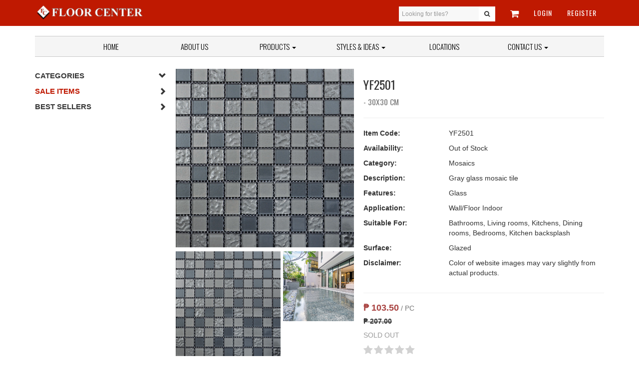

--- FILE ---
content_type: text/html; charset=UTF-8
request_url: https://floorcenter.com/product/yf2501/774?p_pos=5&is_search=
body_size: 11525
content:
<!DOCTYPE html> <html lang="en" > <head> <script>(function(w,d,s,l,i){w[l]=w[l]||[];w[l].push({'gtm.start': new Date().getTime(),event:'gtm.js'});var f=d.getElementsByTagName(s)[0], j=d.createElement(s),dl=l!='dataLayer'?'&l='+l:'';j.async=true;j.src= 'https://www.googletagmanager.com/gtm.js?id='+i+dl;f.parentNode.insertBefore(j,f); })(window,document,'script','dataLayer','GTM-NNZ98WM');</script> <script async src="https://www.googletagmanager.com/gtag/js?id=G-EFBY9P7ZQR"></script> <script> window.dataLayer = window.dataLayer || []; function gtag(){dataLayer.push(arguments);} gtag('js', new Date()); gtag('config', 'G-EFBY9P7ZQR'); </script> <script data-ad-client="ca-pub-3727648606194480" async src="https://pagead2.googlesyndication.com/pagead/js/adsbygoogle.js"></script> <script> !function(f,b,e,v,n,t,s) {if(f.fbq)return;n=f.fbq=function(){n.callMethod? n.callMethod.apply(n,arguments):n.queue.push(arguments)}; if(!f._fbq)f._fbq=n;n.push=n;n.loaded=!0;n.version='2.0'; n.queue=[];t=b.createElement(e);t.async=!0; t.src=v;s=b.getElementsByTagName(e)[0]; s.parentNode.insertBefore(t,s)}(window, document,'script', 'https://connect.facebook.net/en_US/fbevents.js'); fbq('init', '425973791994660'); fbq('track', 'PageView'); </script> <noscript><img height="1" width="1" style="display:none" src="https://www.facebook.com/tr?id=425973791994660&ev=PageView&noscript=1" /></noscript> <meta charset="UTF-8"> <meta http-equiv="X-UA-Compatible" content="IE=edge"> <meta name="viewport" content="width=device-width, initial-scale=1"> <meta name="facebook-domain-verification" content="hz2nymbp1k21vt1f7t6iohewvod1hz" />  <meta property="og:url" content="https://floorcenter.com/product/yf2501/774?is_search=&amp;p_pos=5"/> <meta property="og:type" content="website"/> <meta property="og:title" content="YF2501"/> <meta property="og:description" content="Gray glass mosaic tile"/>  <meta property="og:image" content="https://floorcenter.com/private/img/YF25011570684352dPrv.jpeg"/>  <meta property="og:image:width" content="1200"/> <meta property="og:image:height" content="1200"/> <meta property="og:image:type" content="image/jpeg"/>  <meta name="_token" content="DDXLFqPQzQGXLdaDpZhQqVgxY8UdGmdaQrTmNv63">    <title>YF2501 | Floor Center</title>  <meta name="description" content="Through the years, Floor Center has been providing trendy tiles with superb quality in the Philippines, making us the number 1 floor tiles supplier today!"> <meta name="keywords" content="Tiles Philippines, Tile Supplier Philippines, Floor Tiles Philippines, Floor tiles"> <meta name="author" content="WB MSI">  <link rel="icon" type="image/png" href="https://floorcenter.com/assets/img/favicon.png"/> <link rel="stylesheet" type="text/css" href="https://fonts.googleapis.com/css?family=Oswald:400,300?1.0">  <link rel="stylesheet" type="text/css" href="https://floorcenter.com/assets/css/vendor.css?1.0">      <link rel="stylesheet" href="https://floorcenter.com/assets/js/lib/flexslider/flexslider.css">  <style id="loaderStyles"> html, body { margin: 0; padding: 0; width: 100%; height: 100%; display: table } #loaderContent { display: table-cell !important; text-align: center !important; vertical-align: middle !important; } #loaderContent img { opacity: 0.5; } </style> <meta name="google-site-verification" content="7mexagWixkAU5O9j4ynjHGku_bvYsUKWFrmbOqd9rIc"/> </head> <body id="ngAppContainer"> <noscript><iframe src="https://www.googletagmanager.com/ns.html?id=GTM-NNZ98WM" height="0" width="0" style="display:none;visibility:hidden"></iframe></noscript> <div id="loaderContent"> <img src="https://floorcenter.com/assets/img/loaders/ring.svg" alt="Loading..."> </div> <main id="WBMainApp" style="display: none;"> <style> .responsive-bg { background-color: #fff; } #responsive-color1 { color: #616161; } #responsive-color2 { color: #616161; } #responsive-color3 { color: #616161; } #responsive-color4 { color: #616161; } #responsive-color5 { color: #616161; } #responsive-color6 { color: #616161; } #responsive-color7 { color: #616161; } #responsive-color8 { color: #616161; } #responsive-color9 { color: #616161; } @media (min-width: 992px) { .responsive-bg { background-color: #BF1901; } #responsive-color1 { color: #fff; } #responsive-color2 { color: #fff; } #responsive-color3 { color: #fff; } #responsive-color4 { color: #fff; } #responsive-color5 { color: #fff; } #responsive-color6 { color: #fff; } #responsive-color7 { color: #fff; } #responsive-color8 { color: #fff; } #responsive-color9 { color: #fff; } } </style> <nav class="navbar navbar-default"> <div class="container"> <div class="navbar-header">  <a href="https://floorcenter.com/cart" class="hidden-md hidden-lg" style="color: #fff; top: 13px; position: absolute; right: 21%;"> <i class="fa fa-shopping-cart fa-lg" aria-hidden="true"></i> <span class="_count_items_cart">  </span> </a> <button type="button" class="navbar-toggle collapsed" data-toggle="collapse" data-target="#bs-navbar-collapse-header" aria-expanded="false" style="border: none;"> <span class="sr-only">Toggle navigation</span> <span class="icon-bar"></span> <span class="icon-bar"></span> <span class="icon-bar"></span> </button> <a class="navbar-brand" href="https://floorcenter.com"> <img src="https://floorcenter.com/assets/img/logo.png" class="nav-logo" style="max-width: 220px; margin-top: -10px;"> </a> </div> <div class="collapse navbar-collapse" id="bs-navbar-collapse-header"> <ul class="nav navbar-nav navbar-right navbar-main-font responsive-bg"> <li> <form action="https://floorcenter.com/products" class="navbar-form navbar-left" style="margin-top: 12px; margin-left: 0; margin-right: 0; margin-bottom:"> <div class="input-group add-on"> <input class="form-control input-sm search-bar-header" placeholder="Looking for tiles?" name="search" type="search" required style="border: none !important; border-radius: 0 !Important;"> <div class="input-group-btn"> <button class="btn btn-default btn-sm navbar-search-btn" type="submit"><i class="fa fa-search"></i></button> </div> </div> </form> </li> <span class="hidden-md hidden-lg nav navbar-nav navbar-main-font"> <li><a href="https://floorcenter.com" style="color: #616161; letter-spacing: 1px;">Home</a></li> <li class="dropdown"> <a href="https://floorcenter.com/page/about" style="color: #616161; letter-spacing: 1px;">About Us</a> </li> <li class="dropdown"> <a href="https://floorcenter.com/products?is_sale=1" style="color: #BF1901; letter-spacing: 1px;">Sale</a> </li> <li class="dropdown"> <a href="https://floorcenter.com/products" class="dropdown-toggle" type="button" data-toggle="dropdown" style="color: #616161; letter-spacing: 1px;">Products <span class="caret"></span></a> <ul class="dropdown-menu"> <li class="dropdown-submenu" style="width: 100% !important;"> <a href="#" class="test" tabindex="-1" style="color: #616161; letter-spacing: 1px;">All Products <span class="caret"></span></a> <ul class="dropdown-menu">  <li style="width: 100% !important;"><a href="https://floorcenter.com/products?category=tiles" style="width: 100% !important; color: #616161; letter-spacing: 1px;">Tiles</a> </li>  <li style="width: 100% !important;"><a href="https://floorcenter.com/products?category=vinyl" style="width: 100% !important; color: #616161; letter-spacing: 1px;">Vinyl</a> </li>  <li style="width: 100% !important;"><a href="https://floorcenter.com/products?category=borders" style="width: 100% !important; color: #616161; letter-spacing: 1px;">Borders</a> </li>  <li style="width: 100% !important;"><a href="https://floorcenter.com/products?category=mosaics" style="width: 100% !important; color: #616161; letter-spacing: 1px;">Mosaics</a> </li>  <li style="width: 100% !important;"><a href="https://floorcenter.com/products?category=sanitary-wares" style="width: 100% !important; color: #616161; letter-spacing: 1px;">Sanitary Wares</a> </li>  <li style="width: 100% !important;"><a href="https://floorcenter.com/products?category=grout-adhesive-glue" style="width: 100% !important; color: #616161; letter-spacing: 1px;">Tile Adhesive, Grout &amp; Epoxy</a> </li>  <li style="width: 100% !important;"><a href="https://floorcenter.com/products?category=tools-spacer-levelers" style="width: 100% !important; color: #616161; letter-spacing: 1px;">Tools, Tile Spacers &amp; Levelers</a> </li>  </ul> </li> <li style="width: 100% !important;"><a href="https://floorcenter.com/products#tile_calculator" style="color: #616161; letter-spacing: 1px;">Tile Calculator</a></li> </ul> </li> <li class="dropdown"> <a href="https://floorcenter.com/page/styles-and-ideas" class="dropdown-toggle" data-toggle="dropdown" role="button" aria-haspopup="true" aria-expanded="false" style="color: #616161; letter-spacing: 1px;">Styles & Ideas <span class="caret"></span></a> <ul class="dropdown-menu"> <li style="width: 100% !important;"><a href="https://blog.floorcenter.com" style="color: #616161; #tile_calculator">Blog</a></li> <li style="width: 100% !important;"><a href="https://floorcenter.com/page/styles-and-ideas#sec_featured_collections" style="color: #616161; letter-spacing: 1px;">Featured Collections</a></li> <li style="width: 100% !important;"><a href="https://floorcenter.com/page/styles-and-ideas#sec_room_galleries" style="color: #616161; letter-spacing: 1px;">Room Galleries</a></li> <li style="width: 100% !important;"><a href="https://floorcenter.com/page/big-slabs" style="color: #616161; letter-spacing: 1px;">90X180 BIG SLABS</a></li> </ul> </li> <li><a href="https://floorcenter.com/page/locations" style="color: #616161; letter-spacing: 1px;">Locations</a></li> <li class="dropdown"> <a href="https://floorcenter.com/page/contact" class="dropdown-toggle" data-toggle="dropdown" role="button" aria-haspopup="true" aria-expanded="false" style="color: #616161; letter-spacing: 1px;">Contact Us <span class="caret"></span></a> <ul class="dropdown-menu"> <li style="width: 100% !important;"><a href="https://floorcenter.com/page/contact#sec_product_inquiry" style="color: #616161; letter-spacing: 1px;">Product Inquiry</a></li> <li style="width: 100% !important;"><a href="https://floorcenter.com/page/contact#sec_faq" style="color: #616161; letter-spacing: 1px;">FAQs</a></li> <li style="width: 100% !important;"><a href="https://floorcenter.com/page/contact#sec_careers" style="color: #616161; letter-spacing: 1px;">Careers</a></li> </ul> </li> </span>  <li class="hidden-xs hidden-sm"> <a href="https://floorcenter.com/cart"><i class="fa fa-shopping-cart fa-lg" aria-hidden="true"></i> <span class="_count_items_cart">  </span> </a> </li>   <li> <a class="nav-link" id="responsive-color1" href="https://floorcenter.com/login" style="letter-spacing: 1px;">Login</a> </li> <li> <a class="nav-link" id="responsive-color2" href="https://floorcenter.com/register" style="letter-spacing: 1px;">Register</a> </li>   <li> <div style="height: 10px;"></div> </li> </ul> </div> </div> </nav> <div class="mchimp-perspective visible-lg visible-md contentMailingList"> <header class="mchimp-header contentMailingList"> <div class="container"> <form action="https://www.aweber.com/scripts/addlead.pl" method="post" id="mc-embedded-subscribe-form" class="validate contentMailingList form form-inline form-multiline" accept-charset="UTF-8"> <input type="hidden" name="meta_web_form_id" value="487111134"/> <input type="hidden" name="meta_split_id" value=""/> <input type="hidden" name="listname" value="awlist5335256"/> <input type="hidden" name="meta_adtracking" value="FC_subs"/> <input type="hidden" name="meta_message" value="1"/> <input type="hidden" name="meta_required" value="name,email"/> <input type="hidden" name="meta_forward_vars" value="1"/> <input type="hidden" name="meta_tooltip" value=""/> <div class="form-group pr-8"> <label for="Email" class="text-uppercase text-white">Subscribe to our mailing list</label> </div> <div class="form-group"> <input type="text" value="" name="name" class="email form-control mchimp-input" id="subscriberName" placeholder="Name" required> </div> <div class="form-group"> <input type="email" value="" name="email" class="email form-control mchimp-input" id="mce-EMAIL" placeholder="Email address" required> </div> <div class="form-group"> <button type="submit" name="submit" value="Submit" id="mc-embedded-subscribe" class="btn btn-default btn-block btn-subscribe"> <strong>SUBMIT</strong> </button> </div> <button class="btn btn-link float-right headerMailingList" type="button" style="border: none !important; color: #fff !important;">Close</button> </form> </div> </header> </div> <div class="mchimp-perspective visible-xs visible-sm contentMailingList"> <header class="mchimp-header contentMailingList mchimp-mobile"> <div class="container"> <form action="https://www.aweber.com/scripts/addlead.pl" method="post" id="mc-embedded-subscribe-form" class="validate contentMailingList form form-inline form-multiline" accept-charset="UTF-8"> <input type="hidden" name="meta_web_form_id" value="487111134"/> <input type="hidden" name="meta_split_id" value=""/> <input type="hidden" name="listname" value="awlist5335256"/> <input type="hidden" name="meta_adtracking" value="FC_subs"/> <input type="hidden" name="meta_message" value="1"/> <input type="hidden" name="meta_required" value="name,email"/> <input type="hidden" name="meta_forward_vars" value="1"/> <input type="hidden" name="meta_tooltip" value=""/> <div class="form-group pr-8"> <label for="Email" class="text-uppercase text-white d-block">Subscribe to our mailing list <span class="float-right mchimp-close">x</span> </label> </div> <div class="row"> <div class="col-sm-6 col-xs-6"> <div class="form-group"> <input type="text" value="" name="name" class="email form-control mchimp-input" id="subscriberName" placeholder="Name" required> </div> </div> <div class="col-sm-6 col-xs-6"> <div class="form-group"> <input type="email" value="" name="email" class="email form-control mchimp-input" id="mce-EMAIL" placeholder="Email address" required> </div> </div> </div> <div class="form-group"> <button type="submit" name="submit" value="Submit" id="mc-embedded-subscribe" class="btn btn-default btn-block btn-subscribe"> <strong>SUBMIT</strong> </button> </div> <button class="btn btn-link float-right headerMailingList" type="button" style="border: none !important; color: #fff !important;">Close</button> </form> </div> </header> </div> <div class="container"> <div class="navbar navbar-success navbar-2 navbar-static-top hidden-xs hidden-sm" role="navigation"> <div class="navbar-header"> <button type="button" class="navbar-toggle" data-toggle="collapse" data-target=".navbar-collapse"> <span class="sr-only">Toggle navigation</span> <span class="icon-bar"></span> <span class="icon-bar"></span> <span class="icon-bar"></span> </button> </div> <div class="collapse navbar-collapse nav-2"> <ul class="nav navbar-nav"> <li><a href="https://floorcenter.com">Home</a></li> <li class="dropdown"> <a href="https://floorcenter.com/page/about">About Us</a> </li> <li class="dropdown"> <a href="https://floorcenter.com/products" class="dropdown-toggle" type="button">Products <span class="caret"></span></a> <ul class="dropdown-menu"> <li class="dropdown-submenu" style="width: 100% !important;"> <a class="test no-click" tabindex="-1" href="/products">All Products <span class="caret"></span></a> <ul class="dropdown-menu">  <li style="width: 100% !important;"><a href="https://floorcenter.com/products?category=tiles" style="width: 100% !important;">Tiles</a> </li>  <li style="width: 100% !important;"><a href="https://floorcenter.com/products?category=vinyl" style="width: 100% !important;">Vinyl</a> </li>  <li style="width: 100% !important;"><a href="https://floorcenter.com/products?category=borders" style="width: 100% !important;">Borders</a> </li>  <li style="width: 100% !important;"><a href="https://floorcenter.com/products?category=mosaics" style="width: 100% !important;">Mosaics</a> </li>  <li style="width: 100% !important;"><a href="https://floorcenter.com/products?category=sanitary-wares" style="width: 100% !important;">Sanitary Wares</a> </li>  <li style="width: 100% !important;"><a href="https://floorcenter.com/products?category=grout-adhesive-glue" style="width: 100% !important;">Tile Adhesive, Grout &amp; Epoxy</a> </li>  <li style="width: 100% !important;"><a href="https://floorcenter.com/products?category=tools-spacer-levelers" style="width: 100% !important;">Tools, Tile Spacers &amp; Levelers</a> </li>  </ul> </li> <li style="width: 100% !important;"><a href="https://floorcenter.com/products#tile_calculator">Tile Calculator</a></li> </ul> </li> <li class="dropdown"> <a href="https://floorcenter.com/page/styles-and-ideas" class="dropdown-toggle" role="button" aria-haspopup="true" aria-expanded="false">Styles & Ideas <span class="caret"></span></a> <ul class="dropdown-menu"> <li style="width: 100% !important;"><a href="https://blog.floorcenter.com">Blog</a> </li> <li style="width: 100% !important;"><a href="https://floorcenter.com/page/styles-and-ideas#sec_featured_collections">Featured Collections</a></li> <li style="width: 100% !important;"><a href="https://floorcenter.com/page/styles-and-ideas#sec_room_galleries">Room Galleries</a></li> <li style="width: 100% !important;"><a href="https://floorcenter.com/page/big-slabs">90X180 BIG SLABS</a></li> </ul> </li> <li><a href="https://floorcenter.com/page/locations">Locations</a></li> <li class="dropdown"> <a href="https://floorcenter.com/page/contact" class="dropdown-toggle" role="button" aria-haspopup="true" aria-expanded="false">Contact Us <span class="caret"></span></a> <ul class="dropdown-menu"> <li style="width: 100% !important;"><a href="https://floorcenter.com/page/contact#sec_product_inquiry">Product Inquiry</a></li> <li style="width: 100% !important;"><a href="https://floorcenter.com/page/contact#sec_faq">FAQs</a></li> <li style="width: 100% !important;"><a href="https://floorcenter.com/page/contact#sec_careers">Careers</a> </li> </ul> </li> </ul> </div> </div> </div> <div class="page-content">  <div class="container"> <div class="row"> <div class="col-sm-12 col-md-3"> <div class="form-group"> <a data-toggle="collapse" href="#allProducts" expanded="false" aria-controls="allProducts" class="sidebar__group_name"> <h4 class="text-uppercase" style="font-size: 15px;"> <strong>Categories</strong> <span class="pull-right"><i class="glyphicon glyphicon-chevron-down"></i></span> </h4> </a> <div id="allProducts" class="form-group collapse sidebar__group sidebar-menu-box"> <div class="form-group" id="accordion"> <ul class="list-unstyled prod-cat-list">   <div class="panel-heading"> <li> <h4 class="panel-title text-uppercase">   <a data-toggle="collapse" href="#tiles" class="sidebar__group_category"><strong>Tiles</strong></a>  </h4> </li>  <div id="tiles" class="collapse">  <table class="table sidebar__group_item">  <tr> <td>  <a href="https://floorcenter.com/products?category=tiles&amp;size=5x20 CM">5x20 CM</a> </td> </tr>  <tr> <td>  <a href="https://floorcenter.com/products?category=tiles&amp;size=6.5x20 CM">6.5x20 CM</a> </td> </tr>  <tr> <td>  <a href="https://floorcenter.com/products?category=tiles&amp;size=7.5x15 CM">7.5x15 CM</a> </td> </tr>  <tr> <td>  <a href="https://floorcenter.com/products?category=tiles&amp;size=7.5x30 CM">7.5x30 CM</a> </td> </tr>  <tr> <td>  <a href="https://floorcenter.com/products?category=tiles&amp;size=10x20 CM">10x20 CM</a> </td> </tr>  <tr> <td>  <a href="https://floorcenter.com/products?category=tiles&amp;size=10x10 CM">10x10 CM</a> </td> </tr>  <tr> <td>  <a href="https://floorcenter.com/products?category=tiles&amp;size=10x30 CM">10x30 CM</a> </td> </tr>  <tr> <td>  <a href="https://floorcenter.com/products?category=tiles&amp;size=11x45 CM">11x45 CM</a> </td> </tr>  <tr> <td>  <a href="https://floorcenter.com/products?category=tiles&amp;size=15x60 CM">15x60 CM</a> </td> </tr>  <tr> <td>  <a href="https://floorcenter.com/products?category=tiles&amp;size=15x80 CM">15x80 CM</a> </td> </tr>  <tr> <td>  <a href="https://floorcenter.com/products?category=tiles&amp;size=15x90 CM">15x90 CM</a> </td> </tr>  <tr> <td>  <a href="https://floorcenter.com/products?category=tiles&amp;size=15x15 CM">15x15 CM</a> </td> </tr>  <tr> <td>  <a href="https://floorcenter.com/products?category=tiles&amp;size=17x120 CM">17x120 CM</a> </td> </tr>  <tr> <td>  <a href="https://floorcenter.com/products?category=tiles&amp;size=20x120 CM">20x120 CM</a> </td> </tr>  <tr> <td>  <a href="https://floorcenter.com/products?category=tiles&amp;size=20x20 CM">20x20 CM</a> </td> </tr>  <tr> <td>  <a href="https://floorcenter.com/products?category=tiles&amp;size=20x23 CM">20x23 CM</a> </td> </tr>  <tr> <td>  <a href="https://floorcenter.com/products?category=tiles&amp;size=20x30 CM">20x30 CM</a> </td> </tr>  <tr> <td>  <a href="https://floorcenter.com/products?category=tiles&amp;size=20x60 CM">20x60 CM</a> </td> </tr>  <tr> <td>  <a href="https://floorcenter.com/products?category=tiles&amp;size=20x100 CM">20x100 CM</a> </td> </tr>  <tr> <td>  <a href="https://floorcenter.com/products?category=tiles&amp;size=30x90 CM">30x90 CM</a> </td> </tr>  <tr> <td>  <a href="https://floorcenter.com/products?category=tiles&amp;size=30x180 CM">30x180 CM</a> </td> </tr>  <tr> <td>  <a href="https://floorcenter.com/products?category=tiles&amp;size=30x80 CM">30x80 CM</a> </td> </tr>  <tr> <td>  <a href="https://floorcenter.com/products?category=tiles&amp;size=30x60 CM">30x60 CM</a> </td> </tr>  <tr> <td>  <a href="https://floorcenter.com/products?category=tiles&amp;size=30x30 CM">30x30 CM</a> </td> </tr>  <tr> <td>  <a href="https://floorcenter.com/products?category=tiles&amp;size=30x120 CM">30x120 CM</a> </td> </tr>  <tr> <td>  <a href="https://floorcenter.com/products?category=tiles&amp;size=40x40 CM">40x40 CM</a> </td> </tr>  <tr> <td>  <a href="https://floorcenter.com/products?category=tiles&amp;size=40x80 CM">40x80 CM</a> </td> </tr>  <tr> <td>  <a href="https://floorcenter.com/products?category=tiles&amp;size=60x120 CM">60x120 CM</a> </td> </tr>  <tr> <td>  <a href="https://floorcenter.com/products?category=tiles&amp;size=60x30 CM">60x30 CM</a> </td> </tr>  <tr> <td>  <a href="https://floorcenter.com/products?category=tiles&amp;size=60x60 CM">60x60 CM</a> </td> </tr>  <tr> <td>  <a href="https://floorcenter.com/products?category=tiles&amp;size=60x90 CM">60x90 CM</a> </td> </tr>  <tr> <td>  <a href="https://floorcenter.com/products?category=tiles&amp;size=75x150 CM">75x150 CM</a> </td> </tr>  <tr> <td>  <a href="https://floorcenter.com/products?category=tiles&amp;size=80x80 CM">80x80 CM</a> </td> </tr>  <tr> <td>  <a href="https://floorcenter.com/products?category=tiles&amp;size=90x180 CM">90x180 CM</a> </td> </tr>  <tr> <td>  <a href="https://floorcenter.com/products?category=tiles&amp;size=120x120 CM">120x120 CM</a> </td> </tr>   <tr> <td> <a href="https://floorcenter.com/products?category=tiles">View All</a> </td> </tr>  </table>  </div>  </div>   <div class="panel-heading"> <li> <h4 class="panel-title text-uppercase">   <a data-toggle="collapse" href="#vinyl" class="sidebar__group_category"><strong>Vinyl</strong></a>  </h4> </li>  <div id="vinyl" class="collapse">  <table class="table sidebar__group_item">  <tr> <td>  <a href="https://floorcenter.com/products?category=vinyl&amp;size=15x90 CM">15x90 CM</a> </td> </tr>  <tr> <td>  <a href="https://floorcenter.com/products?category=vinyl&amp;size=18x120 CM">18x120 CM</a> </td> </tr>  <tr> <td>  <a href="https://floorcenter.com/products?category=vinyl&amp;size=18x122 CM">18x122 CM</a> </td> </tr>  <tr> <td>  <a href="https://floorcenter.com/products?category=vinyl&amp;size=18x124 CM">18x124 CM</a> </td> </tr>  <tr> <td>  <a href="https://floorcenter.com/products?category=vinyl&amp;size=30x30 CM">30x30 CM</a> </td> </tr>  <tr> <td>  <a href="https://floorcenter.com/products?category=vinyl&amp;size=30x60 CM">30x60 CM</a> </td> </tr>  <tr> <td>  <a href="https://floorcenter.com/products?category=vinyl&amp;size=45x45 CM">45x45 CM</a> </td> </tr>   <tr> <td> <a href="https://floorcenter.com/products?category=vinyl">View All</a> </td> </tr>  </table>  </div>  </div>   <div class="panel-heading"> <li> <h4 class="panel-title text-uppercase">   <a data-toggle="collapse" href="#borders" class="sidebar__group_category"><strong>Borders</strong></a>  </h4> </li>  <div id="borders" class="collapse">  <table class="table sidebar__group_item">  <tr> <td>  <a href="https://floorcenter.com/products?category=borders&amp;size=5x20 CM">5x20 CM</a> </td> </tr>  <tr> <td>  <a href="https://floorcenter.com/products?category=borders&amp;size=5x30 CM">5x30 CM</a> </td> </tr>  <tr> <td>  <a href="https://floorcenter.com/products?category=borders&amp;size=5x60 CM">5x60 CM</a> </td> </tr>  <tr> <td>  <a href="https://floorcenter.com/products?category=borders&amp;size=6x20 CM">6x20 CM</a> </td> </tr>  <tr> <td>  <a href="https://floorcenter.com/products?category=borders&amp;size=6x30 CM">6x30 CM</a> </td> </tr>  <tr> <td>  <a href="https://floorcenter.com/products?category=borders&amp;size=6x60 CM">6x60 CM</a> </td> </tr>  <tr> <td>  <a href="https://floorcenter.com/products?category=borders&amp;size=7x20 CM">7x20 CM</a> </td> </tr>  <tr> <td>  <a href="https://floorcenter.com/products?category=borders&amp;size=7x30 CM">7x30 CM</a> </td> </tr>  <tr> <td>  <a href="https://floorcenter.com/products?category=borders&amp;size=7x60 CM">7x60 CM</a> </td> </tr>  <tr> <td>  <a href="https://floorcenter.com/products?category=borders&amp;size=8x30 CM">8x30 CM</a> </td> </tr>  <tr> <td>  <a href="https://floorcenter.com/products?category=borders&amp;size=9.8x30 CM">9.8x30 CM</a> </td> </tr>  <tr> <td>  <a href="https://floorcenter.com/products?category=borders&amp;size=10x30 CM">10x30 CM</a> </td> </tr>   <tr> <td> <a href="https://floorcenter.com/products?category=borders">View All</a> </td> </tr>  </table>  </div>  </div>   <div class="panel-heading"> <li> <h4 class="panel-title text-uppercase">   <a data-toggle="collapse" href="#mosaics" class="sidebar__group_category"><strong>Mosaics</strong></a>  </h4> </li>  <div id="mosaics" class="collapse">  <table class="table sidebar__group_item">  <tr> <td>  <a href="https://floorcenter.com/products?category=mosaics&amp;size=30x30 CM">30x30 CM</a> </td> </tr>   </table>  </div>  </div>   <div class="panel-heading"> <li> <h4 class="panel-title text-uppercase">   <a href="https://floorcenter.com/products?category=sanitary-wares" class="sidebar__group_category"><strong>Sanitary Wares</strong></a>  </h4> </li>  <div id="sanitary-wares" class="collapse">  </div>  </div>   <div class="panel-heading"> <li> <h4 class="panel-title text-uppercase"> &nbsp;&nbsp;&nbsp;&nbsp;&nbsp;&nbsp;  <a href="https://floorcenter.com/products?category=Toilet_Accesories" class="sidebar__group_category">Toilet Accesories</a>  </h4> </li>  <div id="Toilet_Accesories" class="collapse">  </div>  </div>   <div class="panel-heading"> <li> <h4 class="panel-title text-uppercase"> &nbsp;&nbsp;&nbsp;&nbsp;&nbsp;&nbsp;  <a href="https://floorcenter.com/products?category=Basin_Accesories" class="sidebar__group_category">Basin Accesories</a>  </h4> </li>  <div id="Basin_Accesories" class="collapse">  </div>  </div>   <div class="panel-heading"> <li> <h4 class="panel-title text-uppercase"> &nbsp;&nbsp;&nbsp;&nbsp;&nbsp;&nbsp;  <a href="https://floorcenter.com/products?category=toilets" class="sidebar__group_category">Toilets</a>  </h4> </li>  <div id="toilets" class="collapse">  </div>  </div>   <div class="panel-heading"> <li> <h4 class="panel-title text-uppercase"> &nbsp;&nbsp;&nbsp;&nbsp;&nbsp;&nbsp;  <a href="https://floorcenter.com/products?category=urinals" class="sidebar__group_category">Urinals</a>  </h4> </li>  <div id="urinals" class="collapse">  </div>  </div>   <div class="panel-heading"> <li> <h4 class="panel-title text-uppercase"> &nbsp;&nbsp;&nbsp;&nbsp;&nbsp;&nbsp;  <a href="https://floorcenter.com/products?category=basin" class="sidebar__group_category">Basin</a>  </h4> </li>  <div id="basin" class="collapse">  </div>  </div>   <div class="panel-heading"> <li> <h4 class="panel-title text-uppercase"> &nbsp;&nbsp;&nbsp;&nbsp;&nbsp;&nbsp;  <a href="https://floorcenter.com/products?category=faucets" class="sidebar__group_category">Faucets</a>  </h4> </li>  <div id="faucets" class="collapse">  </div>  </div>   <div class="panel-heading"> <li> <h4 class="panel-title text-uppercase"> &nbsp;&nbsp;&nbsp;&nbsp;&nbsp;&nbsp;  <a href="https://floorcenter.com/products?category=shower" class="sidebar__group_category">Shower</a>  </h4> </li>  <div id="shower" class="collapse">  </div>  </div>   <div class="panel-heading"> <li> <h4 class="panel-title text-uppercase"> &nbsp;&nbsp;&nbsp;&nbsp;&nbsp;&nbsp;  <a href="https://floorcenter.com/products?category=bidet" class="sidebar__group_category">Bidet</a>  </h4> </li>  <div id="bidet" class="collapse">  </div>  </div>   <div class="panel-heading"> <li> <h4 class="panel-title text-uppercase"> &nbsp;&nbsp;&nbsp;&nbsp;&nbsp;&nbsp;  <a href="https://floorcenter.com/products?category=tissue-holder" class="sidebar__group_category">Tissue Holder</a>  </h4> </li>  <div id="tissue-holder" class="collapse">  </div>  </div>   <div class="panel-heading"> <li> <h4 class="panel-title text-uppercase"> &nbsp;&nbsp;&nbsp;&nbsp;&nbsp;&nbsp;  <a href="https://floorcenter.com/products?category=soap-holder" class="sidebar__group_category">Soap Holder</a>  </h4> </li>  <div id="soap-holder" class="collapse">  </div>  </div>   <div class="panel-heading"> <li> <h4 class="panel-title text-uppercase"> &nbsp;&nbsp;&nbsp;&nbsp;&nbsp;&nbsp;  <a href="https://floorcenter.com/products?category=drain" class="sidebar__group_category">Drain</a>  </h4> </li>  <div id="drain" class="collapse">  </div>  </div>   <div class="panel-heading"> <li> <h4 class="panel-title text-uppercase">   <a href="https://floorcenter.com/products?category=grout-adhesive-glue" class="sidebar__group_category"><strong>Tile Adhesive, Grout & Epoxy</strong></a>  </h4> </li>  <div id="grout-adhesive-glue" class="collapse">  </div>  </div>   <div class="panel-heading"> <li> <h4 class="panel-title text-uppercase"> &nbsp;&nbsp;&nbsp;&nbsp;&nbsp;&nbsp;  <a href="https://floorcenter.com/products?category=adhesive" class="sidebar__group_category">Adhesive</a>  </h4> </li>  <div id="adhesive" class="collapse">  </div>  </div>   <div class="panel-heading"> <li> <h4 class="panel-title text-uppercase"> &nbsp;&nbsp;&nbsp;&nbsp;&nbsp;&nbsp;  <a href="https://floorcenter.com/products?category=grout" class="sidebar__group_category">Cement Grout</a>  </h4> </li>  <div id="grout" class="collapse">  </div>  </div>   <div class="panel-heading"> <li> <h4 class="panel-title text-uppercase"> &nbsp;&nbsp;&nbsp;&nbsp;&nbsp;&nbsp;  <a href="https://floorcenter.com/products?category=Epoxy" class="sidebar__group_category">Epoxy Grout</a>  </h4> </li>  <div id="Epoxy" class="collapse">  </div>  </div>   <div class="panel-heading"> <li> <h4 class="panel-title text-uppercase">   <a href="https://floorcenter.com/products?category=tools-spacer-levelers" class="sidebar__group_category"><strong>Tools, Tile Spacers & Levelers</strong></a>  </h4> </li>  <div id="tools-spacer-levelers" class="collapse">  </div>  </div>   <div class="panel-heading"> <li> <h4 class="panel-title text-uppercase"> &nbsp;&nbsp;&nbsp;&nbsp;&nbsp;&nbsp;  <a href="https://floorcenter.com/products?category=Tile-Spacer-leveler" class="sidebar__group_category">Tile Spacer & leveler</a>  </h4> </li>  <div id="Tile-Spacer-leveler" class="collapse">  </div>  </div>   <div class="panel-heading"> <li> <h4 class="panel-title text-uppercase"> &nbsp;&nbsp;&nbsp;&nbsp;&nbsp;&nbsp;  <a href="https://floorcenter.com/products?category=stair-nosing" class="sidebar__group_category">Stair Nosing</a>  </h4> </li>  <div id="stair-nosing" class="collapse">  </div>  </div>   <div class="panel-heading"> <li> <h4 class="panel-title text-uppercase"> &nbsp;&nbsp;&nbsp;&nbsp;&nbsp;&nbsp;  <a data-toggle="collapse" href="#tile-trim" class="sidebar__group_category">Tile Trim</a>  </h4> </li>  <div id="tile-trim" class="collapse">  <table class="table sidebar__group_item">  <tr> <td> &nbsp;&nbsp;&nbsp;&nbsp;&nbsp;&nbsp;&nbsp;&nbsp;&nbsp;&nbsp;&nbsp;&nbsp; <a href="https://floorcenter.com/products?category=tile-trim&amp;size=8mm X 2.5m">8mm X 2.5m</a> </td> </tr>  <tr> <td> &nbsp;&nbsp;&nbsp;&nbsp;&nbsp;&nbsp;&nbsp;&nbsp;&nbsp;&nbsp;&nbsp;&nbsp; <a href="https://floorcenter.com/products?category=tile-trim&amp;size=10mm X 2.5m">10mm X 2.5m</a> </td> </tr>   <tr> <td> <a href="https://floorcenter.com/products?category=tile-trim">View All</a> </td> </tr>  </table>  </div>  </div>   <div class="panel-heading"> <li> <h4 class="panel-title text-uppercase"> &nbsp;&nbsp;&nbsp;&nbsp;&nbsp;&nbsp;  <a href="https://floorcenter.com/products?category=putty-knife" class="sidebar__group_category">Putty Knife</a>  </h4> </li>  <div id="putty-knife" class="collapse">  </div>  </div>   <div class="panel-heading"> <li> <h4 class="panel-title text-uppercase"> &nbsp;&nbsp;&nbsp;&nbsp;&nbsp;&nbsp;  <a href="https://floorcenter.com/products?category=tile-cutter" class="sidebar__group_category">Tile Cutter</a>  </h4> </li>  <div id="tile-cutter" class="collapse">  </div>  </div>  </ul> </div> </div> </div> <div class="form-group"> <a href="https://floorcenter.com/products?is_sale=1" class="sidebar__group_name"> <h4 class="text-uppercase" style="font-size: 15px;"> <span class="fc-index-red"><strong>Sale Items</strong></span> <span class="pull-right"><i class="glyphicon glyphicon-chevron-right"></i></span> </h4> </a> </div> <div class="form-group"> <a href="https://floorcenter.com/products?sort_by=seller" class="sidebar__group_name"> <h4 class="text-uppercase" style="font-size: 15px;"> <strong>Best Sellers</strong> <span class="pull-right"><i class="glyphicon glyphicon-chevron-right"></i></span> </h4> </a> </div>   </div> <div class="col-sm-12 col-md-9"> <div class="row"> <div class="col-sm-12 col-md-5"> <div class="row">  <div id="slider" class="flexslider" style="margin-bottom: 0;"> <ul class="slides">   <li> <img src="https://floorcenter.com/assets/img/loaders/image_loader.svg" alt="YF2501" data-img="https://floorcenter.com/private/img/YF25011570684352dPrv.jpeg" style="min-width:100%;" class="img-responsive preload-img" /> </li>   <li> <img src="https://floorcenter.com/assets/img/loaders/image_loader.svg" alt="YF2501" data-img="https://floorcenter.com/private/img/Y9gFQWL3yOXRAETq-1600753778.jpg" style="min-width:100%;" class="img-responsive preload-img" /> </li>   </ul> </div> <div id="carousel" class="flexslider"> <ul class="slides">   <li> <img src="https://floorcenter.com/assets/img/loaders/image_loader.svg" alt="YF2501" data-img="https://floorcenter.com/private/img/YF25011570684352dPrv.jpeg" style="min-width:100%;" class="img-responsive preload-img" /> </li>   <li> <img src="https://floorcenter.com/assets/img/loaders/image_loader.svg" alt="YF2501" data-img="https://floorcenter.com/private/img/Y9gFQWL3yOXRAETq-1600753778.jpg" style="min-width:100%;" class="img-responsive preload-img" /> </li>   </ul> </div>  </div> <div class="row"> <h4>  <small><a href="https://floorcenter.com/product/review/create/774">Submit a Review</a></small>  </h4> <hr>  <h5 class="text-center o-label text-uppercase"><strong>No Review.</strong></h5>  </div> </div> <div class="col-sm-12 col-md-7"> <h3 class="o-label text-uppercase" style="line-height: 1.32857143;"> YF2501 <p> <small> - 30x30 CM</small> </p> </h3> <hr> <div class="row"> <div class="col-md-4"><strong>Item Code:</strong></div> <div class="col-md-8"><p>YF2501</p></div> </div> <div class="row"> <div class="col-md-4"><strong>Availability:</strong></div> <div class="col-md-8"> <p>Out of Stock</p> </div> </div> <div class="row"> <div class="col-md-4"><strong>Category:</strong></div> <div class="col-md-8"><p>Mosaics</p></div> </div>  <div class="row"> <div class="col-md-4"><strong>Description:</strong></div> <div class="col-md-8"><p>Gray glass mosaic tile</p></div> </div>   <div class="row"> <div class="col-md-4"><strong>Features:</strong></div> <div class="col-md-8"><p>Glass</p></div> </div>   <div class="row"> <div class="col-md-4"><strong>Application:</strong></div> <div class="col-md-8"><p>Wall/Floor Indoor</p></div> </div>   <div class="row"> <div class="col-md-4"><strong>Suitable For:</strong></div> <div class="col-md-8"><p>Bathrooms, Living rooms, Kitchens, Dining rooms, Bedrooms, Kitchen backsplash</p></div> </div>   <div class="row"> <div class="col-md-4"><strong>Surface:</strong></div> <div class="col-md-8"><p>Glazed</p></div> </div>  <div class="row"> <div class="col-md-4"><strong>Disclaimer:</strong></div> <div class="col-md-8"><p>Color of website images may vary slightly from actual products.</p></div> </div> <hr>  <h4 class="text-danger"><strong>&#8369; 103.50</strong><span class="text-muted small"> / PC</span></h4>  <h5 style="text-decoration: line-through;"> <strong>&#8369; 207.00</strong></h5>    <p style="color: #9a9a9a;"> SOLD OUT</p>     <p> <select class="bar-rating" data-rating="0" data-readonly="true"> <option value=""></option> <option value="1">1</option> <option value="2">2</option> <option value="3">3</option> <option value="4">4</option> <option value="5">5</option> </select> </p>      </div> </div> </div> </div> </div>  </div> <div class="container"> <div class="row"> <div class="col-xs-12 col-sm-12 col-md-12 col-lg-12"> <br>  </div> </div> </div> <section class="hidden-xs hidden-sm"> <div class="container-fluid spacer-pad-bottom-20 footer-bg-upper m-t-5p"> <div class="row"> <div class="container p-lr-0"> <div class="col-md-8"> <div class="row footer-menu"> <img src="https://floorcenter.com/assets/img/logo_footer.png" class="img-responsive m-t-10" alt=""> <ul class="list-inline"> <li> <a href="https://floorcenter.com">Home</a> </li> <li> <a href="https://floorcenter.com/page/about">About</a> </li> <li> <a href="https://floorcenter.com/products">Products</a> </li> <li> <a href="https://floorcenter.com/page/styles-and-ideas">Styles & Ideas</a> </li> <li> <a href="https://floorcenter.com/page/locations">Locations</a> </li> <li> <a href="https://floorcenter.com/page/careers">Careers</a> </li> <li> <a href="https://floorcenter.com/page/contact">Contact</a> </li> <li> <a href="https://floorcenter.com/page/faq">Faq</a> </li> </ul> <ul class="list-inline" style="text-transform: capitalize !important;"> <li> <a href="https://floorcenter.com/page/terms" style="text-transform: capitalize !important;">Terms & Condition</a> </li> <li> <a href="https://floorcenter.com/page/privacy" style="text-transform: capitalize !important;">Privacy</a> </li> <li> <a href="https://floorcenter.com/page/return-and-exchange" style="text-transform: capitalize !important;">Return & Exchange Policy</a> </li> </ul> </div> </div> <div class="col-md-2 footer-h-label"> <h5 class="m-b-0">Awards</h5> <img src="https://floorcenter.com/assets/img/awards.png" class="img-responsive"> </div> <div class="col-md-2 social-icon footer-h-label"> <h5 style="margin-bottom: 11%;">Follow us on</h5> <span class="m-t-10"> <a href="https://www.facebook.com/floorcenter"><img src="https://floorcenter.com/assets/img/facebook.png" class="img-responsive"></a> <a href="https://www.instagram.com/floorcenter"><img src="https://floorcenter.com/assets/img/instagram.png" class="img-responsive"></a> <a href="https://www.pinterest.ph/fcfloorcenter"><img src="https://floorcenter.com/assets/img/pinterest.png" class="img-responsive"></a> <a href=""><img src="https://floorcenter.com/assets/img/youtube.png" class="img-responsive"></a> <a href=""><img src="https://floorcenter.com/assets/img/linkendin.png" class="img-responsive"></a> </span> </div> </div> </div> </div> <div class="container-fluid footer-box footer-bg-lower"> <div class="row"> <div class="col-md-12"> <footer class="text-center"> <h6 class="spacer-pad-top-10"> 2026 Copyright. All rights reserved. <small><p class="spacer-pad-top-10" style="color: #C9C9C9; !important;">This page took 1.89 seconds to render</p></small> </h6> </footer> </div> </div> </div> </section> <section class="hidden-md hidden-lg"> <div class="container-fluid spacer-pad-bottom-20 footer-bg-upper m-t-5p"> <div class="row"> <div class="container p-lr-0"> <div class="col-xs-12"> <div class="row footer-menu-m"> <img src="https://floorcenter.com/assets/img/logo_footer.png" class="img-responsive m-t-10 footer-logo-m center-block" alt=""> <div class="container"> <ul class="list-inline text-center"> <li> <a href="https://floorcenter.com">Home</a> </li> <li> <a href="https://floorcenter.com/page/about">About</a> </li> <li> <a href="https://floorcenter.com/page/products">Products</a> </li> <li> <a href="https://floorcenter.com/page/styles-and-ideas">Styles & Ideas</a> </li> <li> <a href="https://floorcenter.com/page/locations">Locations</a> </li> <li> <a href="https://floorcenter.com/page/careers">Careers</a> </li> <li> <a href="https://floorcenter.com/page/contact">Contact</a> </li> <li> <a href="https://floorcenter.com/page/faq">Faq</a> </li> </ul> </div> </div> </div> <div class="col-xs-12 footer-h-label-m m-t-5p"> <h5>Awards</h5> <img src="https://floorcenter.com/assets/img/awards.png" class="img-responsive center-block footer-awards-m"> </div> <div class="col-xs-12 social-icon-m footer-h-label-m m-t-5p"> <h5>Follow us on</h5> <ul class="list-inline text-center m-t-5p"> <li> <a href="https://www.facebook.com/floorcenter"><img src="https://floorcenter.com/assets/img/facebook.png" class="img-responsive"></a> </li> <li> <a href="https://www.instagram.com/floorcenter"><img src="https://floorcenter.com/assets/img/instagram.png" class="img-responsive"></a> </li> <li> <a href="https://www.pinterest.ph/fcfloorcenter"><img src="https://floorcenter.com/assets/img/pinterest.png" class="img-responsive"></a> </li> <li> <a href=""><img src="https://floorcenter.com/assets/img/youtube.png" class="img-responsive"></a> </li> <li> <a href=""><img src="https://floorcenter.com/assets/img/linkendin.png" class="img-responsive"></a> </li> </ul> </div> </div> </div> </div> <div class="container-fluid footer-box footer-bg-lower"> <div class="row"> <div class="col-md-12"> <footer class="text-center"> <h6 class="spacer-pad-top-10"> 2026 Copyright. All rights reserved. <small><p class="spacer-pad-top-10" style="color: #C9C9C9; !important;">This page took 1.89 seconds to render</p></small> </h6> </footer> </div> </div> </div> </section> <div class="modal fade modal-delete" tabindex="-1" role="dialog" aria-labelledby="modalDelLabel" aria-hidden="true"> <div class="modal-dialog modal-sm"> <div class="modal-content"> <div class="modal-body"> <h4>Are you sure to delete this item? <small class="text-danger">This cannot be undone.</small> </h4> <div class="text-right"> <div class="btn-group" role="group" aria-label="..."> <button type="button" class="btn btn-default" data-dismiss="modal"><i class="fa fa-times"></i> Cancel </button> <button type="button" class="btn btn-default" id="delYes"><i class="fa fa-trash-o"></i> Yes </button> </div> </div> </div> </div> </div> </div> <div class="modal fade modal-mf-chooser" style="z-index: 100000 !important;" tabindex="-1" role="dialog" aria-labelledby="modalMFLabel" aria-hidden="true"> <div class="modal-dialog modal-lg"> <div class="modal-content"> <div class="modal-header"> <button type="button" class="close" data-dismiss="modal" aria-label="Close"><span aria-hidden="true">&times;</span> </button> <h4 class="modal-title">Image</h4> </div> <div class="modal-body"> <div class="row"> <div class="col-sm-12 col-md-8"> <h5>Media Uploaded</h5> <hr> <div class="row"> <div id="imageListUploaded"></div> </div> <p class="text-center"><a href="#" id="loadMoreImageFiles">Load More...</a></p> </div> <div class="col-sm-12 col-md-4"> <h5>Upload</h5> <hr> <form action="#" method="post" role="form" enctype="multipart/form-data" id="frmMFChooser"> <div class="form-group"> <label for="chooserMFFile">Select Media</label> <input type="file" class="form-control" name="image" id="chooserMFFile"> </div> <button type="submit" class="btn btn-danger">Upload</button> </form> </div> </div> </div> <div class="modal-footer"> <button type="button" class="btn btn-default" data-dismiss="modal"><i class="fa fa-times"></i> Close </button> <button type="button" class="btn btn-danger" id="selectMFYes"><i class="fa fa-check"></i> Select </button> </div> </div> </div> </div> <div class="modal fade modal-file-chooser" style="z-index: 100000 !important;" tabindex="-1" role="dialog" aria-labelledby="modalFileLabel" aria-hidden="true"> <div class="modal-dialog modal-lg"> <div class="modal-content"> <div class="modal-header"> <button type="button" class="close" data-dismiss="modal" aria-label="Close"><span aria-hidden="true">&times;</span> </button> <h4 class="modal-title">Files</h4> </div> <div class="modal-body"> <div class="row"> <div class="col-sm-12 col-md-8"> <h5>Files Uploaded</h5> <div class="row"> <div class="col-xs-12 col-sm-12 col-md-12 col-lg-12"> <table class="table"> <thead> <tr> <th>Name</th> <th></th> </tr> </thead> <tbody id="fileListUploaded"></tbody> </table> </div> </div> <p class="text-center"><a href="#" id="loadMoreFiles">Load More...</a></p> </div> <div class="col-sm-12 col-md-4"> <h5>Upload</h5> <form action="#" method="post" role="form" enctype="multipart/form-data" id="frmChooser"> <div class="form-group"> <label for="chooserFile">Select File</label> <input type="file" class="form-control" name="file" id="chooserFile"> </div> <div class="form-group"> <label for="titleFile">Title*</label> <input type="text" class="form-control" name="title" id="titleFile"> </div> <div class="form-group"> <label for="descriptionFile">Description</label> <input type="text" class="form-control" name="description" id="descriptionFile"> </div> <button type="submit" class="btn btn-danger">Upload</button> </form> </div> </div> </div> <div class="modal-footer"> <button type="button" class="btn btn-default" data-dismiss="modal"><i class="fa fa-times"></i> Close </button> </div> </div> </div> </div> <div id="dynamic_container"></div> </main> <script src="https://maps.googleapis.com/maps/api/js?key=AIzaSyCCLuFeUTl93qYx_GdDywwAv4t8CxTs_j4&libraries=places?1.0"></script>  <script src="https://floorcenter.com/assets/js/vendor.js?1.0"></script>  <script src="https://floorcenter.com/assets/js/app.js?1.0"></script>  <script> setTimeout(function () { console.log('All script is loaded.'); if (document.querySelector('#WBMainApp')) { document.querySelector('#WBMainApp').style.display = null; } if (document.getElementById("loaderContent")) { document.getElementById("loaderContent").remove(); document.getElementById("loaderStyles").remove(); } }, 300); // localStorage.removeItem("closedHeaderDiscount"); // if (localStorage.getItem("closedHeaderDiscount")) { // jQ('#closedHeaderDiscount').hide(); // } // jQ('#btn-closed-header-discount').click(function() { // jQ('#closedHeaderDiscount').hide(); // localStorage.setItem("closedHeaderDiscount", "hide"); // }); </script>   <script src="https://floorcenter.com/assets/js/lib/flexslider/jquery.flexslider-min.js"></script> <script> jQ(document).ready(function () { let currentQty = 1; jQ('#minusQtyToCart').on('click', function (e) { if (currentQty > 1) { currentQty--; jQ('#addToCartQtyInput').val(currentQty); jQ('#addToCartButton').attr('href', 'https://floorcenter.com/cart/add/774/' + jQ('#addToCartQtyInput').val()); } }); jQ('#addQtyToCart').on('click', function (e) { if (currentQty < 0) { currentQty++; jQ('#addToCartQtyInput').val(currentQty); jQ('#addToCartButton').attr('href', 'https://floorcenter.com/cart/add/774/' + jQ('#addToCartQtyInput').val()); } }); jQ('#addToCartQtyInput').on('change', function (e) { if (jQ(this).val() >= 1 && jQ(this).val() <= 0) { jQ('#addToCartButton').attr('href', 'https://floorcenter.com/cart/add/774/' + jQ('#addToCartQtyInput').val()); } else { alert('Sorry but this item only has 0 pcs left'); } }); setTimeout(() => { jQ('#carousel').flexslider({ animation: "slide", controlNav: false, animationLoop: false, slideshow: false, itemWidth: 210, itemMargin: 5, asNavFor: '#slider' }); jQ('#slider').flexslider({ animation: "slide", controlNav: false, animationLoop: false, slideshow: false, sync: "#carousel" }); }, 300); var _pview = {"id":774,"user_id":1,"product_category_id":6,"name":"YF2501","description":"Gray glass mosaic tile","features":"Glass","application":"Wall\/Floor Indoor","suitable_for":"Bathrooms, Living rooms, Kitchens, Dining rooms, Bedrooms, Kitchen backsplash","custom_fields":null,"surface":"Glazed","size":"30x30 CM","length":"30","width":"30","size_type":"cm","sku":null,"item_code":"YF2501","branch_id":64,"is_featured":0,"is_latest":0,"is_sale":1,"is_qty_required":1,"qty":0,"low_qty_indicator":100,"is_adjustable_srp":0,"cost_price":0,"srp":103.5,"tax_percent":12,"srp_discounted":207,"is_returnable":1,"is_taxable":1,"is_discountable":1,"is_disabled":0,"is_draft":0,"is_private":0,"is_show_price":1,"is_top":1,"count_view":21361,"is_ims_qty":1,"IMSTonalityId":0,"IMSItemId":0,"StoreId":0,"WarehouseId":0,"created_at":"2019-10-09 17:42:43","updated_at":"2026-01-19 17:21:54","remaining_qty":"0","category_name":"Mosaics","category_slug":"mosaics","first_name":"Chuck","last_name":"Bear","full_name":"Chuck Bear","average_rating":0,"is_low_qty":1,"branch_code":"MNL","branch_is_warehouse":1,"branch_has_child":0,"branch_is_buy_disabled":0,"branch_is_disabled":0,"formatted_cost_price":"&#8369; 0.00","formatted_srp":"&#8369; 103.50","formatted_srp_discounted":"&#8369; 207.00","calculated_tax":11.089285714285714,"url":"https:\/\/floorcenter.com\/product\/yf2501\/774","reviews":{"current_page":1,"data":[],"first_page_url":"https:\/\/floorcenter.com\/product\/yf2501\/774?page=1","from":null,"last_page":1,"last_page_url":"https:\/\/floorcenter.com\/product\/yf2501\/774?page=1","next_page_url":null,"path":"https:\/\/floorcenter.com\/product\/yf2501\/774","per_page":12,"prev_page_url":null,"to":null,"total":0},"total_reviews":0,"low_status":"Low in quantity (0 remaining)","branch":{"id":64,"parent_id":1,"branch_category_id":1,"name":"Online Shop Luzon","code":"MNL","description":"","store_hours":"","address":"","lat":"","lng":"","region":"Luzon","phone":"","email":"","type":"inner","is_shipping_condition":0,"shipping_condition_amount":0,"shipping_condition_cost":0,"is_shipping_fixed":0,"shipping_fixed_amount":600,"is_warehouse":1,"is_buy_disabled":0,"is_disabled":0,"is_allow_pickup":1,"is_internal":0,"has_city_condition":1,"delivery_date":"Expected delivery date 3-5 days","is_ims_enabled":1,"IMSBranchId":0,"IMSWarehouseId":29,"created_at":"2019-12-13 14:03:44","updated_at":"2024-09-17 11:53:05","has_child":0,"branch_category_name":"Floor Center","children":[]},"show_price":1,"show_add_to_cart":1,"images":[{"id":952,"user_id":1,"source_id":"YF2501","title":"YF2501","description":null,"filename":"YF25011570684352dPrv.jpeg","type":"products","link":null,"is_cover":0,"is_primary":1,"created_at":"2019-10-10 13:12:32","updated_at":"2020-09-22 13:57:36","path":"https:\/\/floorcenter.com\/private\/img\/YF25011570684352dPrv.jpeg","full_name":"Chuck Bear"},{"id":2087,"user_id":1,"source_id":"YF2501","title":"YF2501","description":null,"filename":"Y9gFQWL3yOXRAETq-1600753778.jpg","type":"products","link":null,"is_cover":0,"is_primary":0,"created_at":"2020-09-22 13:49:38","updated_at":"2020-09-22 13:57:36","path":"https:\/\/floorcenter.com\/private\/img\/Y9gFQWL3yOXRAETq-1600753778.jpg","full_name":"Chuck Bear"}],"cover":"https:\/\/floorcenter.com\/private\/img\/YF25011570684352dPrv.jpeg"}; gtag("event", "view_item", { currency: "PHP", value: _pview.srp, items: [ { item_id: _pview.id.toString(), item_name: _pview.name, currency: "PHP", index: 0, item_category: _pview.category_name, price: _pview.srp, quantity: 1 } ] }); }); </script>  <script> jQ(window).scroll(function () { if (jQ(this).scrollTop() > 200 && !jQ('.mchimp-header').hasClass('open')) { jQ('.mchimp-header').addClass('open'); } else if (jQ(this).scrollTop() <= 200) { jQ('.mchimp-header').removeClass('open'); } }); jQ('.mchimp-close').click(function () { jQ('.mchimp-mobile').addClass('hide'); }); </script> </body> <script src="https://cdnjs.cloudflare.com/ajax/libs/axios/0.21.1/axios.min.js"></script>  <script type="text/javascript" src="//s7.addthis.com/js/300/addthis_widget.js#pubid=ra-5caeb54f90b48a43"></script>  <div id="fb-root"></div> <script> window.fbAsyncInit = function () { FB.init({ xfbml: true, version: 'v3.2' }); }; (function (d, s, id) { var js, fjs = d.getElementsByTagName(s)[0]; if (d.getElementById(id)) return; js = d.createElement(s); js.id = id; js.src = 'https://connect.facebook.net/en_US/sdk/xfbml.customerchat.js'; fjs.parentNode.insertBefore(js, fjs); }(document, 'script', 'facebook-jssdk'));</script> <script> jQ(document).ready(function () { var p = 'N'; if (p === 'Y') { jQ('.headerMailingList').click(function () { WBCookie.set('headerMailingList', 'true', 7); jQ('.contentMailingList').remove(); }); if (WBCookie.get('headerMailingList')) { jQ('.contentMailingList').remove(); } } else { jQ('.contentMailingList').remove(); } }); </script> <script type="text/javascript" src="//analytics.aweber.com/js/awt_analytics.js?id=25kIQ"></script> <div class="fb-customerchat" attribution=install_email page_id="296721930362589" theme_color="#bf1901" logged_in_greeting="Hello! Is there anything we can help you with?" logged_out_greeting="Hello! Is there anything we can help you with?"> </div><input type="hidden" value="3.131.96.117" id="x_ip_addr"> <input type="hidden" value="" id="__meX"> </html>

--- FILE ---
content_type: text/html; charset=utf-8
request_url: https://www.google.com/recaptcha/api2/aframe
body_size: 265
content:
<!DOCTYPE HTML><html><head><meta http-equiv="content-type" content="text/html; charset=UTF-8"></head><body><script nonce="mDeLTZ3RnvYuTscDOoTcrg">/** Anti-fraud and anti-abuse applications only. See google.com/recaptcha */ try{var clients={'sodar':'https://pagead2.googlesyndication.com/pagead/sodar?'};window.addEventListener("message",function(a){try{if(a.source===window.parent){var b=JSON.parse(a.data);var c=clients[b['id']];if(c){var d=document.createElement('img');d.src=c+b['params']+'&rc='+(localStorage.getItem("rc::a")?sessionStorage.getItem("rc::b"):"");window.document.body.appendChild(d);sessionStorage.setItem("rc::e",parseInt(sessionStorage.getItem("rc::e")||0)+1);localStorage.setItem("rc::h",'1768818210743');}}}catch(b){}});window.parent.postMessage("_grecaptcha_ready", "*");}catch(b){}</script></body></html>

--- FILE ---
content_type: image/svg+xml
request_url: https://floorcenter.com/assets/img/loaders/image_loader.svg
body_size: 1138
content:
<?xml version="1.0" encoding="UTF-8" standalone="no"?><svg xmlns:svg="http://www.w3.org/2000/svg" xmlns="http://www.w3.org/2000/svg" xmlns:xlink="http://www.w3.org/1999/xlink" version="1.0" width="48px" height="48px" viewBox="0 0 128 128" xml:space="preserve"><rect x="0" y="0" width="100%" height="100%" fill="#FFFFFF" /><g><circle cx="16" cy="64" r="16" fill="#000000"/><circle cx="16" cy="64" r="16" fill="#555555" transform="rotate(45,64,64)"/><circle cx="16" cy="64" r="16" fill="#949494" transform="rotate(90,64,64)"/><circle cx="16" cy="64" r="16" fill="#cccccc" transform="rotate(135,64,64)"/><circle cx="16" cy="64" r="16" fill="#e1e1e1" transform="rotate(180,64,64)"/><circle cx="16" cy="64" r="16" fill="#e1e1e1" transform="rotate(225,64,64)"/><circle cx="16" cy="64" r="16" fill="#e1e1e1" transform="rotate(270,64,64)"/><circle cx="16" cy="64" r="16" fill="#e1e1e1" transform="rotate(315,64,64)"/><animateTransform attributeName="transform" type="rotate" values="0 64 64;315 64 64;270 64 64;225 64 64;180 64 64;135 64 64;90 64 64;45 64 64" calcMode="discrete" dur="720ms" repeatCount="indefinite"></animateTransform></g></svg>